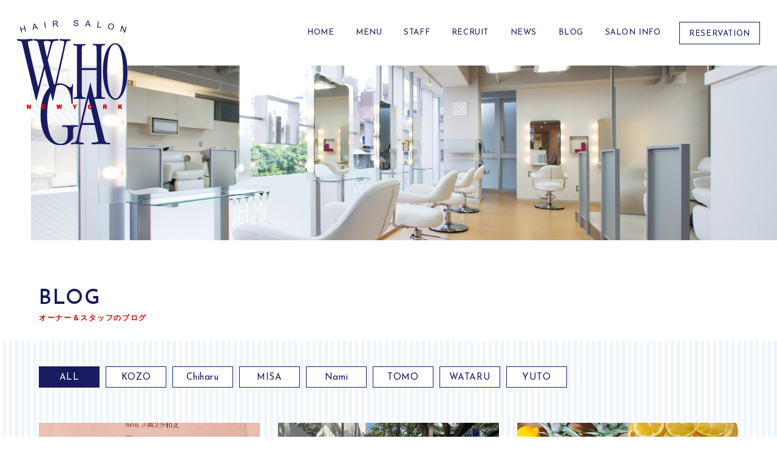

--- FILE ---
content_type: image/svg+xml
request_url: https://who-ga-newyork.com/wp-content/themes/who-ga/assets/img/footer_app_qr.svg
body_size: 15955
content:
<?xml version="1.0" encoding="utf-8"?><svg xmlns="http://www.w3.org/2000/svg" width="27" height="27"><g><rect style="fill:#ffffff;" width="27.0" height="27.0" x="0.0" y="0.0"/><rect width="1.0" height="1.0" x="1.0" y="1.0"/><rect width="1.0" height="1.0" x="2.0" y="1.0"/><rect width="1.0" height="1.0" x="3.0" y="1.0"/><rect width="1.0" height="1.0" x="4.0" y="1.0"/><rect width="1.0" height="1.0" x="5.0" y="1.0"/><rect width="1.0" height="1.0" x="6.0" y="1.0"/><rect width="1.0" height="1.0" x="7.0" y="1.0"/><rect width="1.0" height="1.0" x="10.0" y="1.0"/><rect width="1.0" height="1.0" x="11.0" y="1.0"/><rect width="1.0" height="1.0" x="12.0" y="1.0"/><rect width="1.0" height="1.0" x="15.0" y="1.0"/><rect width="1.0" height="1.0" x="17.0" y="1.0"/><rect width="1.0" height="1.0" x="19.0" y="1.0"/><rect width="1.0" height="1.0" x="20.0" y="1.0"/><rect width="1.0" height="1.0" x="21.0" y="1.0"/><rect width="1.0" height="1.0" x="22.0" y="1.0"/><rect width="1.0" height="1.0" x="23.0" y="1.0"/><rect width="1.0" height="1.0" x="24.0" y="1.0"/><rect width="1.0" height="1.0" x="25.0" y="1.0"/><rect width="1.0" height="1.0" x="1.0" y="2.0"/><rect width="1.0" height="1.0" x="7.0" y="2.0"/><rect width="1.0" height="1.0" x="12.0" y="2.0"/><rect width="1.0" height="1.0" x="13.0" y="2.0"/><rect width="1.0" height="1.0" x="14.0" y="2.0"/><rect width="1.0" height="1.0" x="15.0" y="2.0"/><rect width="1.0" height="1.0" x="17.0" y="2.0"/><rect width="1.0" height="1.0" x="19.0" y="2.0"/><rect width="1.0" height="1.0" x="25.0" y="2.0"/><rect width="1.0" height="1.0" x="1.0" y="3.0"/><rect width="1.0" height="1.0" x="3.0" y="3.0"/><rect width="1.0" height="1.0" x="4.0" y="3.0"/><rect width="1.0" height="1.0" x="5.0" y="3.0"/><rect width="1.0" height="1.0" x="7.0" y="3.0"/><rect width="1.0" height="1.0" x="10.0" y="3.0"/><rect width="1.0" height="1.0" x="11.0" y="3.0"/><rect width="1.0" height="1.0" x="12.0" y="3.0"/><rect width="1.0" height="1.0" x="15.0" y="3.0"/><rect width="1.0" height="1.0" x="17.0" y="3.0"/><rect width="1.0" height="1.0" x="19.0" y="3.0"/><rect width="1.0" height="1.0" x="21.0" y="3.0"/><rect width="1.0" height="1.0" x="22.0" y="3.0"/><rect width="1.0" height="1.0" x="23.0" y="3.0"/><rect width="1.0" height="1.0" x="25.0" y="3.0"/><rect width="1.0" height="1.0" x="1.0" y="4.0"/><rect width="1.0" height="1.0" x="3.0" y="4.0"/><rect width="1.0" height="1.0" x="4.0" y="4.0"/><rect width="1.0" height="1.0" x="5.0" y="4.0"/><rect width="1.0" height="1.0" x="7.0" y="4.0"/><rect width="1.0" height="1.0" x="9.0" y="4.0"/><rect width="1.0" height="1.0" x="11.0" y="4.0"/><rect width="1.0" height="1.0" x="12.0" y="4.0"/><rect width="1.0" height="1.0" x="14.0" y="4.0"/><rect width="1.0" height="1.0" x="16.0" y="4.0"/><rect width="1.0" height="1.0" x="17.0" y="4.0"/><rect width="1.0" height="1.0" x="19.0" y="4.0"/><rect width="1.0" height="1.0" x="21.0" y="4.0"/><rect width="1.0" height="1.0" x="22.0" y="4.0"/><rect width="1.0" height="1.0" x="23.0" y="4.0"/><rect width="1.0" height="1.0" x="25.0" y="4.0"/><rect width="1.0" height="1.0" x="1.0" y="5.0"/><rect width="1.0" height="1.0" x="3.0" y="5.0"/><rect width="1.0" height="1.0" x="4.0" y="5.0"/><rect width="1.0" height="1.0" x="5.0" y="5.0"/><rect width="1.0" height="1.0" x="7.0" y="5.0"/><rect width="1.0" height="1.0" x="9.0" y="5.0"/><rect width="1.0" height="1.0" x="11.0" y="5.0"/><rect width="1.0" height="1.0" x="13.0" y="5.0"/><rect width="1.0" height="1.0" x="15.0" y="5.0"/><rect width="1.0" height="1.0" x="17.0" y="5.0"/><rect width="1.0" height="1.0" x="19.0" y="5.0"/><rect width="1.0" height="1.0" x="21.0" y="5.0"/><rect width="1.0" height="1.0" x="22.0" y="5.0"/><rect width="1.0" height="1.0" x="23.0" y="5.0"/><rect width="1.0" height="1.0" x="25.0" y="5.0"/><rect width="1.0" height="1.0" x="1.0" y="6.0"/><rect width="1.0" height="1.0" x="7.0" y="6.0"/><rect width="1.0" height="1.0" x="10.0" y="6.0"/><rect width="1.0" height="1.0" x="11.0" y="6.0"/><rect width="1.0" height="1.0" x="15.0" y="6.0"/><rect width="1.0" height="1.0" x="19.0" y="6.0"/><rect width="1.0" height="1.0" x="25.0" y="6.0"/><rect width="1.0" height="1.0" x="1.0" y="7.0"/><rect width="1.0" height="1.0" x="2.0" y="7.0"/><rect width="1.0" height="1.0" x="3.0" y="7.0"/><rect width="1.0" height="1.0" x="4.0" y="7.0"/><rect width="1.0" height="1.0" x="5.0" y="7.0"/><rect width="1.0" height="1.0" x="6.0" y="7.0"/><rect width="1.0" height="1.0" x="7.0" y="7.0"/><rect width="1.0" height="1.0" x="9.0" y="7.0"/><rect width="1.0" height="1.0" x="11.0" y="7.0"/><rect width="1.0" height="1.0" x="13.0" y="7.0"/><rect width="1.0" height="1.0" x="15.0" y="7.0"/><rect width="1.0" height="1.0" x="17.0" y="7.0"/><rect width="1.0" height="1.0" x="19.0" y="7.0"/><rect width="1.0" height="1.0" x="20.0" y="7.0"/><rect width="1.0" height="1.0" x="21.0" y="7.0"/><rect width="1.0" height="1.0" x="22.0" y="7.0"/><rect width="1.0" height="1.0" x="23.0" y="7.0"/><rect width="1.0" height="1.0" x="24.0" y="7.0"/><rect width="1.0" height="1.0" x="25.0" y="7.0"/><rect width="1.0" height="1.0" x="10.0" y="8.0"/><rect width="1.0" height="1.0" x="13.0" y="8.0"/><rect width="1.0" height="1.0" x="17.0" y="8.0"/><rect width="1.0" height="1.0" x="1.0" y="9.0"/><rect width="1.0" height="1.0" x="2.0" y="9.0"/><rect width="1.0" height="1.0" x="6.0" y="9.0"/><rect width="1.0" height="1.0" x="7.0" y="9.0"/><rect width="1.0" height="1.0" x="8.0" y="9.0"/><rect width="1.0" height="1.0" x="10.0" y="9.0"/><rect width="1.0" height="1.0" x="11.0" y="9.0"/><rect width="1.0" height="1.0" x="13.0" y="9.0"/><rect width="1.0" height="1.0" x="14.0" y="9.0"/><rect width="1.0" height="1.0" x="15.0" y="9.0"/><rect width="1.0" height="1.0" x="16.0" y="9.0"/><rect width="1.0" height="1.0" x="17.0" y="9.0"/><rect width="1.0" height="1.0" x="21.0" y="9.0"/><rect width="1.0" height="1.0" x="22.0" y="9.0"/><rect width="1.0" height="1.0" x="1.0" y="10.0"/><rect width="1.0" height="1.0" x="2.0" y="10.0"/><rect width="1.0" height="1.0" x="6.0" y="10.0"/><rect width="1.0" height="1.0" x="8.0" y="10.0"/><rect width="1.0" height="1.0" x="11.0" y="10.0"/><rect width="1.0" height="1.0" x="14.0" y="10.0"/><rect width="1.0" height="1.0" x="15.0" y="10.0"/><rect width="1.0" height="1.0" x="16.0" y="10.0"/><rect width="1.0" height="1.0" x="20.0" y="10.0"/><rect width="1.0" height="1.0" x="21.0" y="10.0"/><rect width="1.0" height="1.0" x="22.0" y="10.0"/><rect width="1.0" height="1.0" x="23.0" y="10.0"/><rect width="1.0" height="1.0" x="24.0" y="10.0"/><rect width="1.0" height="1.0" x="3.0" y="11.0"/><rect width="1.0" height="1.0" x="5.0" y="11.0"/><rect width="1.0" height="1.0" x="6.0" y="11.0"/><rect width="1.0" height="1.0" x="7.0" y="11.0"/><rect width="1.0" height="1.0" x="8.0" y="11.0"/><rect width="1.0" height="1.0" x="10.0" y="11.0"/><rect width="1.0" height="1.0" x="12.0" y="11.0"/><rect width="1.0" height="1.0" x="13.0" y="11.0"/><rect width="1.0" height="1.0" x="16.0" y="11.0"/><rect width="1.0" height="1.0" x="18.0" y="11.0"/><rect width="1.0" height="1.0" x="19.0" y="11.0"/><rect width="1.0" height="1.0" x="21.0" y="11.0"/><rect width="1.0" height="1.0" x="22.0" y="11.0"/><rect width="1.0" height="1.0" x="24.0" y="11.0"/><rect width="1.0" height="1.0" x="25.0" y="11.0"/><rect width="1.0" height="1.0" x="2.0" y="12.0"/><rect width="1.0" height="1.0" x="6.0" y="12.0"/><rect width="1.0" height="1.0" x="11.0" y="12.0"/><rect width="1.0" height="1.0" x="12.0" y="12.0"/><rect width="1.0" height="1.0" x="16.0" y="12.0"/><rect width="1.0" height="1.0" x="17.0" y="12.0"/><rect width="1.0" height="1.0" x="18.0" y="12.0"/><rect width="1.0" height="1.0" x="19.0" y="12.0"/><rect width="1.0" height="1.0" x="20.0" y="12.0"/><rect width="1.0" height="1.0" x="21.0" y="12.0"/><rect width="1.0" height="1.0" x="22.0" y="12.0"/><rect width="1.0" height="1.0" x="25.0" y="12.0"/><rect width="1.0" height="1.0" x="2.0" y="13.0"/><rect width="1.0" height="1.0" x="3.0" y="13.0"/><rect width="1.0" height="1.0" x="7.0" y="13.0"/><rect width="1.0" height="1.0" x="9.0" y="13.0"/><rect width="1.0" height="1.0" x="10.0" y="13.0"/><rect width="1.0" height="1.0" x="11.0" y="13.0"/><rect width="1.0" height="1.0" x="17.0" y="13.0"/><rect width="1.0" height="1.0" x="19.0" y="13.0"/><rect width="1.0" height="1.0" x="20.0" y="13.0"/><rect width="1.0" height="1.0" x="25.0" y="13.0"/><rect width="1.0" height="1.0" x="1.0" y="14.0"/><rect width="1.0" height="1.0" x="3.0" y="14.0"/><rect width="1.0" height="1.0" x="4.0" y="14.0"/><rect width="1.0" height="1.0" x="5.0" y="14.0"/><rect width="1.0" height="1.0" x="6.0" y="14.0"/><rect width="1.0" height="1.0" x="10.0" y="14.0"/><rect width="1.0" height="1.0" x="11.0" y="14.0"/><rect width="1.0" height="1.0" x="13.0" y="14.0"/><rect width="1.0" height="1.0" x="16.0" y="14.0"/><rect width="1.0" height="1.0" x="20.0" y="14.0"/><rect width="1.0" height="1.0" x="24.0" y="14.0"/><rect width="1.0" height="1.0" x="1.0" y="15.0"/><rect width="1.0" height="1.0" x="5.0" y="15.0"/><rect width="1.0" height="1.0" x="7.0" y="15.0"/><rect width="1.0" height="1.0" x="9.0" y="15.0"/><rect width="1.0" height="1.0" x="10.0" y="15.0"/><rect width="1.0" height="1.0" x="11.0" y="15.0"/><rect width="1.0" height="1.0" x="15.0" y="15.0"/><rect width="1.0" height="1.0" x="16.0" y="15.0"/><rect width="1.0" height="1.0" x="17.0" y="15.0"/><rect width="1.0" height="1.0" x="18.0" y="15.0"/><rect width="1.0" height="1.0" x="20.0" y="15.0"/><rect width="1.0" height="1.0" x="21.0" y="15.0"/><rect width="1.0" height="1.0" x="22.0" y="15.0"/><rect width="1.0" height="1.0" x="24.0" y="15.0"/><rect width="1.0" height="1.0" x="25.0" y="15.0"/><rect width="1.0" height="1.0" x="1.0" y="16.0"/><rect width="1.0" height="1.0" x="3.0" y="16.0"/><rect width="1.0" height="1.0" x="5.0" y="16.0"/><rect width="1.0" height="1.0" x="8.0" y="16.0"/><rect width="1.0" height="1.0" x="10.0" y="16.0"/><rect width="1.0" height="1.0" x="11.0" y="16.0"/><rect width="1.0" height="1.0" x="13.0" y="16.0"/><rect width="1.0" height="1.0" x="15.0" y="16.0"/><rect width="1.0" height="1.0" x="16.0" y="16.0"/><rect width="1.0" height="1.0" x="17.0" y="16.0"/><rect width="1.0" height="1.0" x="19.0" y="16.0"/><rect width="1.0" height="1.0" x="20.0" y="16.0"/><rect width="1.0" height="1.0" x="23.0" y="16.0"/><rect width="1.0" height="1.0" x="25.0" y="16.0"/><rect width="1.0" height="1.0" x="1.0" y="17.0"/><rect width="1.0" height="1.0" x="4.0" y="17.0"/><rect width="1.0" height="1.0" x="6.0" y="17.0"/><rect width="1.0" height="1.0" x="7.0" y="17.0"/><rect width="1.0" height="1.0" x="8.0" y="17.0"/><rect width="1.0" height="1.0" x="10.0" y="17.0"/><rect width="1.0" height="1.0" x="11.0" y="17.0"/><rect width="1.0" height="1.0" x="13.0" y="17.0"/><rect width="1.0" height="1.0" x="14.0" y="17.0"/><rect width="1.0" height="1.0" x="17.0" y="17.0"/><rect width="1.0" height="1.0" x="18.0" y="17.0"/><rect width="1.0" height="1.0" x="19.0" y="17.0"/><rect width="1.0" height="1.0" x="20.0" y="17.0"/><rect width="1.0" height="1.0" x="21.0" y="17.0"/><rect width="1.0" height="1.0" x="23.0" y="17.0"/><rect width="1.0" height="1.0" x="9.0" y="18.0"/><rect width="1.0" height="1.0" x="10.0" y="18.0"/><rect width="1.0" height="1.0" x="11.0" y="18.0"/><rect width="1.0" height="1.0" x="15.0" y="18.0"/><rect width="1.0" height="1.0" x="17.0" y="18.0"/><rect width="1.0" height="1.0" x="21.0" y="18.0"/><rect width="1.0" height="1.0" x="23.0" y="18.0"/><rect width="1.0" height="1.0" x="1.0" y="19.0"/><rect width="1.0" height="1.0" x="2.0" y="19.0"/><rect width="1.0" height="1.0" x="3.0" y="19.0"/><rect width="1.0" height="1.0" x="4.0" y="19.0"/><rect width="1.0" height="1.0" x="5.0" y="19.0"/><rect width="1.0" height="1.0" x="6.0" y="19.0"/><rect width="1.0" height="1.0" x="7.0" y="19.0"/><rect width="1.0" height="1.0" x="9.0" y="19.0"/><rect width="1.0" height="1.0" x="10.0" y="19.0"/><rect width="1.0" height="1.0" x="11.0" y="19.0"/><rect width="1.0" height="1.0" x="13.0" y="19.0"/><rect width="1.0" height="1.0" x="15.0" y="19.0"/><rect width="1.0" height="1.0" x="17.0" y="19.0"/><rect width="1.0" height="1.0" x="19.0" y="19.0"/><rect width="1.0" height="1.0" x="21.0" y="19.0"/><rect width="1.0" height="1.0" x="22.0" y="19.0"/><rect width="1.0" height="1.0" x="25.0" y="19.0"/><rect width="1.0" height="1.0" x="1.0" y="20.0"/><rect width="1.0" height="1.0" x="7.0" y="20.0"/><rect width="1.0" height="1.0" x="9.0" y="20.0"/><rect width="1.0" height="1.0" x="10.0" y="20.0"/><rect width="1.0" height="1.0" x="11.0" y="20.0"/><rect width="1.0" height="1.0" x="12.0" y="20.0"/><rect width="1.0" height="1.0" x="16.0" y="20.0"/><rect width="1.0" height="1.0" x="17.0" y="20.0"/><rect width="1.0" height="1.0" x="21.0" y="20.0"/><rect width="1.0" height="1.0" x="25.0" y="20.0"/><rect width="1.0" height="1.0" x="1.0" y="21.0"/><rect width="1.0" height="1.0" x="3.0" y="21.0"/><rect width="1.0" height="1.0" x="4.0" y="21.0"/><rect width="1.0" height="1.0" x="5.0" y="21.0"/><rect width="1.0" height="1.0" x="7.0" y="21.0"/><rect width="1.0" height="1.0" x="12.0" y="21.0"/><rect width="1.0" height="1.0" x="13.0" y="21.0"/><rect width="1.0" height="1.0" x="14.0" y="21.0"/><rect width="1.0" height="1.0" x="15.0" y="21.0"/><rect width="1.0" height="1.0" x="16.0" y="21.0"/><rect width="1.0" height="1.0" x="17.0" y="21.0"/><rect width="1.0" height="1.0" x="18.0" y="21.0"/><rect width="1.0" height="1.0" x="19.0" y="21.0"/><rect width="1.0" height="1.0" x="20.0" y="21.0"/><rect width="1.0" height="1.0" x="21.0" y="21.0"/><rect width="1.0" height="1.0" x="22.0" y="21.0"/><rect width="1.0" height="1.0" x="23.0" y="21.0"/><rect width="1.0" height="1.0" x="1.0" y="22.0"/><rect width="1.0" height="1.0" x="3.0" y="22.0"/><rect width="1.0" height="1.0" x="4.0" y="22.0"/><rect width="1.0" height="1.0" x="5.0" y="22.0"/><rect width="1.0" height="1.0" x="7.0" y="22.0"/><rect width="1.0" height="1.0" x="10.0" y="22.0"/><rect width="1.0" height="1.0" x="13.0" y="22.0"/><rect width="1.0" height="1.0" x="18.0" y="22.0"/><rect width="1.0" height="1.0" x="19.0" y="22.0"/><rect width="1.0" height="1.0" x="22.0" y="22.0"/><rect width="1.0" height="1.0" x="24.0" y="22.0"/><rect width="1.0" height="1.0" x="25.0" y="22.0"/><rect width="1.0" height="1.0" x="1.0" y="23.0"/><rect width="1.0" height="1.0" x="3.0" y="23.0"/><rect width="1.0" height="1.0" x="4.0" y="23.0"/><rect width="1.0" height="1.0" x="5.0" y="23.0"/><rect width="1.0" height="1.0" x="7.0" y="23.0"/><rect width="1.0" height="1.0" x="10.0" y="23.0"/><rect width="1.0" height="1.0" x="15.0" y="23.0"/><rect width="1.0" height="1.0" x="17.0" y="23.0"/><rect width="1.0" height="1.0" x="20.0" y="23.0"/><rect width="1.0" height="1.0" x="23.0" y="23.0"/><rect width="1.0" height="1.0" x="25.0" y="23.0"/><rect width="1.0" height="1.0" x="1.0" y="24.0"/><rect width="1.0" height="1.0" x="7.0" y="24.0"/><rect width="1.0" height="1.0" x="9.0" y="24.0"/><rect width="1.0" height="1.0" x="10.0" y="24.0"/><rect width="1.0" height="1.0" x="11.0" y="24.0"/><rect width="1.0" height="1.0" x="12.0" y="24.0"/><rect width="1.0" height="1.0" x="13.0" y="24.0"/><rect width="1.0" height="1.0" x="17.0" y="24.0"/><rect width="1.0" height="1.0" x="20.0" y="24.0"/><rect width="1.0" height="1.0" x="21.0" y="24.0"/><rect width="1.0" height="1.0" x="25.0" y="24.0"/><rect width="1.0" height="1.0" x="1.0" y="25.0"/><rect width="1.0" height="1.0" x="2.0" y="25.0"/><rect width="1.0" height="1.0" x="3.0" y="25.0"/><rect width="1.0" height="1.0" x="4.0" y="25.0"/><rect width="1.0" height="1.0" x="5.0" y="25.0"/><rect width="1.0" height="1.0" x="6.0" y="25.0"/><rect width="1.0" height="1.0" x="7.0" y="25.0"/><rect width="1.0" height="1.0" x="9.0" y="25.0"/><rect width="1.0" height="1.0" x="10.0" y="25.0"/><rect width="1.0" height="1.0" x="12.0" y="25.0"/><rect width="1.0" height="1.0" x="17.0" y="25.0"/><rect width="1.0" height="1.0" x="19.0" y="25.0"/><rect width="1.0" height="1.0" x="22.0" y="25.0"/><rect width="1.0" height="1.0" x="25.0" y="25.0"/></g></svg>